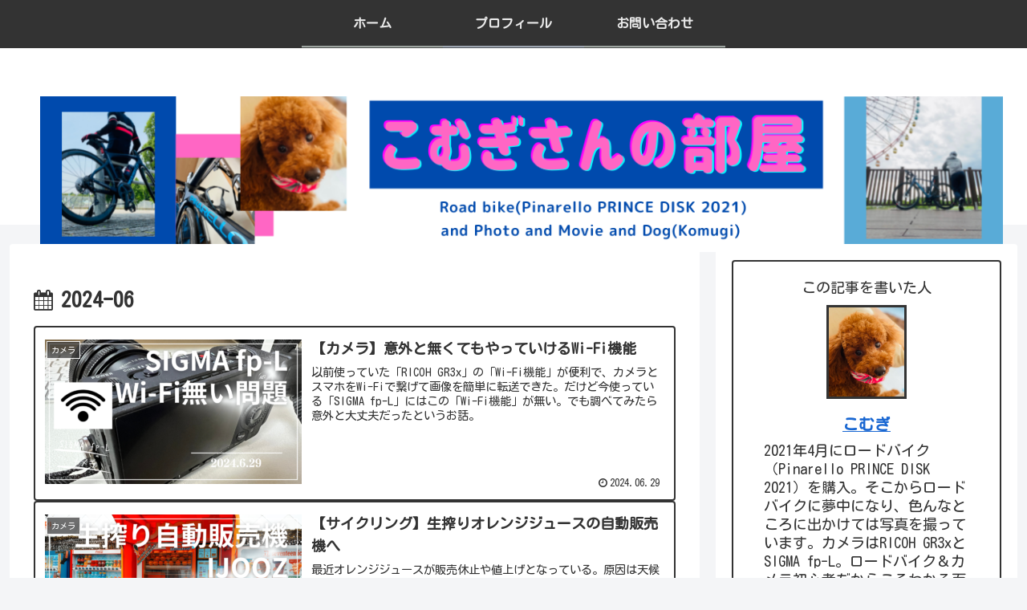

--- FILE ---
content_type: text/html; charset=utf-8
request_url: https://www.google.com/recaptcha/api2/aframe
body_size: -85
content:
<!DOCTYPE HTML><html><head><meta http-equiv="content-type" content="text/html; charset=UTF-8"></head><body><script nonce="uGOUlsW9jpRN0YzyxMhL6A">/** Anti-fraud and anti-abuse applications only. See google.com/recaptcha */ try{var clients={'sodar':'https://pagead2.googlesyndication.com/pagead/sodar?'};window.addEventListener("message",function(a){try{if(a.source===window.parent){var b=JSON.parse(a.data);var c=clients[b['id']];if(c){var d=document.createElement('img');d.src=c+b['params']+'&rc='+(localStorage.getItem("rc::a")?sessionStorage.getItem("rc::b"):"");window.document.body.appendChild(d);sessionStorage.setItem("rc::e",parseInt(sessionStorage.getItem("rc::e")||0)+1);localStorage.setItem("rc::h",'1769326301926');}}}catch(b){}});window.parent.postMessage("_grecaptcha_ready", "*");}catch(b){}</script></body></html>